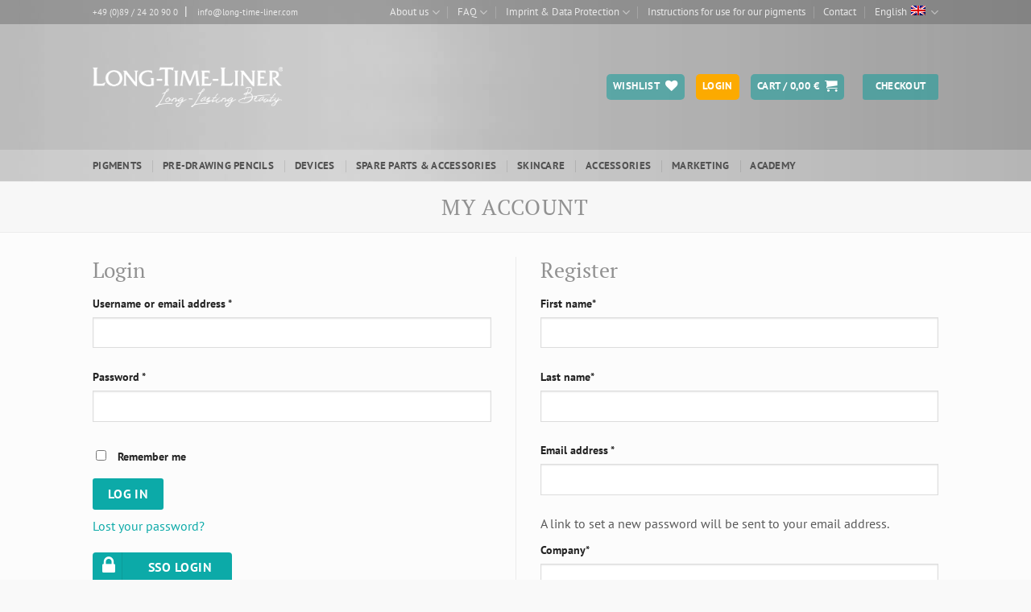

--- FILE ---
content_type: text/css
request_url: https://www.long-time-liner-onlineshop.com/wp-content/themes/flatsome-child/style.css?ver=3.0
body_size: 1338
content:
/*
Theme Name: Flatsome Child
Description: This is a child theme for Flatsome Theme
Author: UX Themes
Template: flatsome
Version: 3.0
*/

/*************** ADD CUSTOM CSS HERE.   ***************/
label[for=reg_data_privacy] {
    padding-left: 0px !important;
}

li.woocommerce-MyAccount-navigation-link.woocommerce-MyAccount-navigation-link--members-area, li.woocommerce-MyAccount-navigation-link.woocommerce-MyAccount-navigation-link--downloads,
li.woocommerce-MyAccount-navigation-link.woocommerce-MyAccount-navigation-link--payment-methods {
	display: none;
}

body.member-logged-in .cat-item-178 {
	display: none !important;
}
body.member-logged-in .cat-item-204 {
	display: none !important;
}
.woocommerce-message.message-wrapper .container {
	border-color: rgb(221, 221, 221);
 	border-radius: 5px;
 	border-style: solid;
 	border-width: 1px;
	padding: .6em;
}

.woocommerce-message.message-wrapper a[href*="customer-logout"] {
	background-color: #5faaa9;
	border-color: rgba(0, 0, 0, 0.05);
	border-radius: 5px;
	border-style: solid;
 	border-width: 1px;
	color: white;
	display: inline-block;
	font-size: .8em;
	font-weight: bolder;
	letter-spacing: .03em;
	line-height: 1.6;
	min-width: 2.5em;
	padding: .6em;
	text-transform: uppercase;
}
.woocommerce-message.message-wrapper a[href*="customer-logout"]:hover {
	border-color: #0b9b99 !important;
    background-color: #097c7a !important;
    webkit-transition: background-color 250ms linear;
    -ms-transition: background-color 250ms linear;
    transition: background-color 250ms linear;
}

.woocommerce-MyAccount-content .dashboard_info ol {
	margin-left: 15px;
	margin-top: 15px;
}

.woocommerce-gzd-reg_data_privacy-checkbox-text {
    text-indent: 0px;
    display: inline-grid;
        height: 52px;
}

.woocommerce label .subline {
    font-weight: normal;
}

.wc-gzd-checkbox-placeholder-reg_data_privacy {
    padding-left: 0px;
}

p.mailchimp-newsletter {
    padding-left: 0px !important;
}

#ship-to-different-address {
    padding-left: 5px !important;
}

#ship-to-different-address label span {
    font-size: .9em !important;
    color: #0b9b99;
    font-weight: bold !important;
    font-family: "PT Sans", sans-serif !important;
}



@media only screen and (max-width: 48em) {
/*************** ADD MOBILE ONLY CSS HERE  ***************/

.nav-top-link.nav-top-not-logged-in {
	margin-bottom: 25px;
}

.nav-top-link.nav-top-not-logged-in span {
	color: #ffffff;
	padding: 3px 10px 5px 10px;
	border-radius: 5px;
	background-color: #fcaa00;
}

.product-category .box-text.text-center.is-xsmall {
	font-size: 0.7em;
}

}

@media only screen and (min-width: 48em) {
/*************** ADD MOBILE ONLY CSS HERE  ***************/

.product-category .box-text.text-center.is-xsmall {
	font-size: 1.1em;
}

}

ul.header-nav-main [data-icon-label]::after {
    background-color: #fcaa00 !important;
}

.header-main .header-button a.button.nav-top-not-logged-in {
    background-color: #fcaa00 !important;
    display: none;
}

.header-main .header-button-1 a.button.primary {
    background-color: #fcaa00 !important;
}

body.logged-in .header-main .header-button-1 {
    display: none;
}

.nav-spacing-large>li.account-item {
    margin: 0 0px;
}





/* Anpassungen Sicht Store Kategorien */

li.cat-item-140, li.cat-item-139, li.cat-item-138, li.cat-item-15 { display: none !important;}
body.logged-in li.cat-item-140, body.logged-in li.cat-item-139, body.logged-in li.cat-item-138 { display: block  !important;}


/* Anpassungen Sicht Store Allgemein */

.wc-gzd-additional-info  { display: none !important; visibility: hidden;}
body.woocommerce div.products .product p.tax-info { display: none !important;}
body.woocommerce div.products .product p.shipping-costs-info { display: none !important;}
body.woocommerce div.products .product p.delivery-time-info { display: none !important;}
body.woocommerce .product-price span { visibility: hidden;}

body.logged-in .wc-gzd-additional-info { display: block !important; visibility: visible;}
body.logged-in div.products .product p.tax-info { display:  block !important;}
body.logged-in div.products .product p.shipping-costs-info { display:  block !important;}
body.logged-in div.products .product p.delivery-time-info { display:  block !important;}
body.logged-in .product-price span { visibility: visible;}



/* Anpassungen Sicht Store Navi */



/* Anpassungen Whishlist */

.show-on-hover, .hover-slide, .hover-slide-in, .hover-zoom, .hover-zoom-in {
    opacity: 0.2;
}

/* Memberships Anpassungen*/

.woocommerce-info.wc-memberships-restriction-message.wc-memberships-product-category-viewing-restricted-message { display: none !important; visibility: hidden;}


/* Style anpassungen Kaufbuttons*/

.product-small .button  {
    font-size: .77em;
}

.button
{
    border: 0px !important;
}

body .header-main .header-button a.button.nav-top-not-logged-in{
	background-color: #fcaa00 !important;
	display:inline-block !important;
}

--- FILE ---
content_type: application/javascript
request_url: https://www.long-time-liner-onlineshop.com/wp-content/plugins/friendly-captcha/modules/woocommerce/script.js?ver=1.15.23
body_size: 63
content:
jQuery(function ($) {
  function resetWidgets() {
    if (window.frcaptcha) {
      window.frcaptcha.widgets.forEach((c) => c.reset());
    } else if (window.friendlyChallenge) {
      window.friendlyChallenge.autoWidget.reset();
    }
  }

  $(document.body).on("checkout_error", function () {
    console.log("checkout_error jQuery");
    resetWidgets();
  });
});


--- FILE ---
content_type: application/x-javascript
request_url: https://consentcdn.cookiebot.com/consentconfig/afbf27ac-53c5-4433-899e-bde120786d13/long-time-liner-onlineshop.com/configuration.js
body_size: 252
content:
CookieConsent.configuration.tags.push({id:139311321,type:"script",tagID:"",innerHash:"",outerHash:"",tagHash:"797751191783",url:"https://consent.cookiebot.com/uc.js",resolvedUrl:"https://consent.cookiebot.com/uc.js",cat:[1]});CookieConsent.configuration.tags.push({id:139311322,type:"script",tagID:"",innerHash:"",outerHash:"",tagHash:"2089531954076",url:"",resolvedUrl:"",cat:[4]});CookieConsent.configuration.tags.push({id:139311324,type:"script",tagID:"",innerHash:"",outerHash:"",tagHash:"479648796082",url:"https://www.long-time-liner-onlineshop.com/wp-content/plugins/mailchimp-for-woocommerce/public/js/mailchimp-woocommerce-public.min.js?ver=5.4.07",resolvedUrl:"https://www.long-time-liner-onlineshop.com/wp-content/plugins/mailchimp-for-woocommerce/public/js/mailchimp-woocommerce-public.min.js?ver=5.4.07",cat:[1]});CookieConsent.configuration.tags.push({id:139311325,type:"script",tagID:"",innerHash:"",outerHash:"",tagHash:"16863297135715",url:"https://www.long-time-liner-onlineshop.com/wp-content/plugins/woocommerce/assets/js/sourcebuster/sourcebuster.min.js?ver=9.9.5",resolvedUrl:"https://www.long-time-liner-onlineshop.com/wp-content/plugins/woocommerce/assets/js/sourcebuster/sourcebuster.min.js?ver=9.9.5",cat:[4]});CookieConsent.configuration.tags.push({id:139311326,type:"script",tagID:"",innerHash:"",outerHash:"",tagHash:"14628237022334",url:"",resolvedUrl:"",cat:[1]});CookieConsent.configuration.tags.push({id:139311327,type:"script",tagID:"",innerHash:"",outerHash:"",tagHash:"3395734518982",url:"https://www.long-time-liner-onlineshop.com/wp-content/plugins/woocommerce/assets/js/frontend/cart-fragments.min.js?ver=9.9.5",resolvedUrl:"https://www.long-time-liner-onlineshop.com/wp-content/plugins/woocommerce/assets/js/frontend/cart-fragments.min.js?ver=9.9.5",cat:[1]});CookieConsent.configuration.tags.push({id:139311328,type:"script",tagID:"",innerHash:"",outerHash:"",tagHash:"11450462426126",url:"https://js.stripe.com/v3/?ver=3.0",resolvedUrl:"https://js.stripe.com/v3/?ver=3.0",cat:[1]});

--- FILE ---
content_type: application/javascript
request_url: https://www.long-time-liner-onlineshop.com/wp-content/plugins/woocommerce-multilingual/compatibility/res/js/wcml-members.js?ver=5.5.3.1
body_size: 136
content:
jQuery(function ($) {

    if (typeof wc_memberships_memebers_area_endpoint != 'undefined') {

        var tabs = ['my-membership-content', 'my-membership-products', 'my-membership-discounts', 'my-membership-notes'];

        for (var i = 0; i < tabs.length; i++) {
            $('.' + tabs[i] + ' a').each(function () {
                var href = $(this).attr('href');
                if (href) {
                    $(this).attr('href', href.replace(wc_memberships_memebers_area_endpoint.original, wc_memberships_memebers_area_endpoint.translated));
                }
            });
        }

    }

});

--- FILE ---
content_type: application/javascript
request_url: https://www.long-time-liner-onlineshop.com/wp-content/themes/flatsome-child/js/woocommerce_registration.js?ver=1.2.1
body_size: 67
content:
!function(e) {
    "use strict";
    function c(e, c) {
        1 == e.prop("checked") ? c.slideDown() : c.slideUp()
    }
    e(document).ready(function() {
        var n = e("#ltl-company"),
            i = e("#company-fields")
        i.length && (c(n,i),
        n.change(function() {
            c(n,i)
        }))
    })
}(jQuery);
